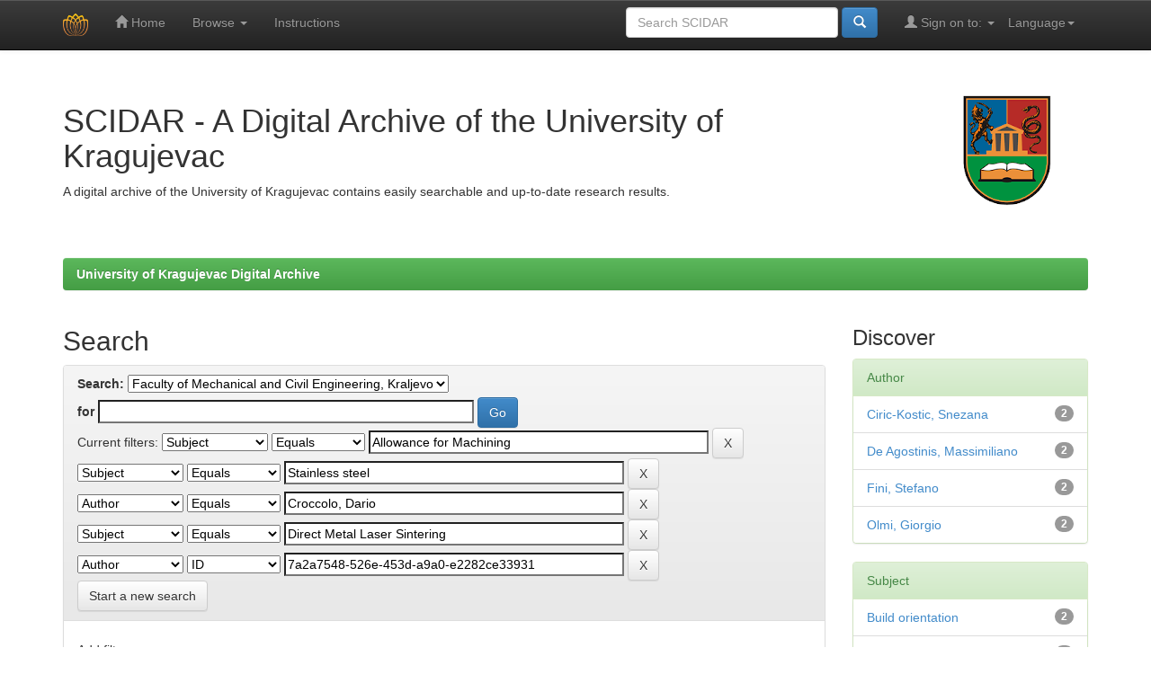

--- FILE ---
content_type: text/html;charset=UTF-8
request_url: https://scidar.kg.ac.rs/handle/123456789/8211/simple-search?query=&sort_by=score&order=desc&rpp=10&filter_field_1=subject&filter_type_1=equals&filter_value_1=Allowance+for+Machining&filter_field_2=subject&filter_type_2=equals&filter_value_2=Stainless+steel&filter_field_3=author&filter_type_3=equals&filter_value_3=Croccolo%2C+Dario&filter_field_4=subject&filter_type_4=equals&filter_value_4=Direct+Metal+Laser+Sintering&etal=0&filtername=author&filterquery=7a2a7548-526e-453d-a9a0-e2282ce33931&filtertype=authority
body_size: 35456
content:


















<!DOCTYPE html>
<html>
<head>
    <title>University of Kragujevac Digital Archive: Search</title>
    <meta http-equiv="Content-Type" content="text/html; charset=UTF-8" />
    <meta name="Generator" content="DSpace 6.4-SNAPSHOT" />
    <meta name="viewport" content="width=device-width, initial-scale=1.0">
    <link rel="shortcut icon" href="/favicon.ico" type="image/x-icon"/>
    <link rel="stylesheet" href="/static/css/jquery-ui-1.10.3.custom/redmond/jquery-ui-1.10.3.custom.css" type="text/css" />
    <link rel="stylesheet" href="/static/css/bootstrap/bootstrap.min.css" type="text/css" />
    <link rel="stylesheet" href="/static/css/bootstrap/bootstrap-theme.min.css" type="text/css" />
    <link rel="stylesheet" href="/static/css/bootstrap/dspace-theme.css" type="text/css" />
    <link href="/static/css/font-awesome/css/font-awesome.min.css" rel="stylesheet">
    
    <link rel="search" type="application/opensearchdescription+xml" href="/open-search/description.xml" title="DSpace"/>
    

    <script type='text/javascript' src="/static/js/jquery/jquery-1.10.2.min.js"></script>
    <script type='text/javascript' src='/static/js/jquery/jquery-ui-1.10.3.custom.min.js'></script>
    <script type='text/javascript' src='/static/js/bootstrap/bootstrap.min.js'></script>
    <script type='text/javascript' src='/static/js/holder.js'></script>
    <script type="text/javascript" src="/utils.js"></script>
    <script type="text/javascript" src="/static/js/choice-support.js"> </script>
    


    
    


    
    <script type="text/javascript">
	var jQ = jQuery.noConflict();
	jQ(document).ready(function() {
		jQ( "#spellCheckQuery").click(function(){
			jQ("#query").val(jQ(this).attr('data-spell'));
			jQ("#main-query-submit").click();
		});
		jQ( "#filterquery" )
			.autocomplete({
				source: function( request, response ) {
					jQ.ajax({
						url: "/json/discovery/autocomplete?query=&filter_field_1=subject&filter_type_1=equals&filter_value_1=Allowance+for+Machining&filter_field_2=subject&filter_type_2=equals&filter_value_2=Stainless+steel&filter_field_3=author&filter_type_3=equals&filter_value_3=Croccolo%2C+Dario&filter_field_4=subject&filter_type_4=equals&filter_value_4=Direct+Metal+Laser+Sintering&filter_field_5=author&filter_type_5=authority&filter_value_5=7a2a7548-526e-453d-a9a0-e2282ce33931",
						dataType: "json",
						cache: false,
						data: {
							auto_idx: jQ("#filtername").val(),
							auto_query: request.term,
							auto_sort: 'count',
							auto_type: jQ("#filtertype").val(),
							location: '123456789/8211'	
						},
						success: function( data ) {
							response( jQ.map( data.autocomplete, function( item ) {
								var tmp_val = item.authorityKey;
								if (tmp_val == null || tmp_val == '')
								{
									tmp_val = item.displayedValue;
								}
								return {
									label: item.displayedValue + " (" + item.count + ")",
									value: tmp_val
								};
							}))			
						}
					})
				}
			});
	});
	function validateFilters() {
		return document.getElementById("filterquery").value.length > 0;
	}
</script>
    


    <!-- HTML5 shim and Respond.js IE8 support of HTML5 elements and media queries -->
    <!--[if lt IE 9]>
  <script src="/static/js/html5shiv.js"></script>
  <script src="/static/js/respond.min.js"></script>
<![endif]-->
</head>



<body class="undernavigation">
<a class="sr-only" href="#content">Skip navigation</a>
<header class="navbar navbar-inverse navbar-fixed-top">
    
    <div class="container">
        

























       <div class="navbar-header">
         <button type="button" class="navbar-toggle" data-toggle="collapse" data-target=".navbar-collapse">
           <span class="icon-bar"></span>
           <span class="icon-bar"></span>
           <span class="icon-bar"></span>
         </button>
         <a class="navbar-brand" href="/"><img height="25" src="/image/scidar.png" alt="SCIDAR logo" /></a>
       </div>
       <nav class="collapse navbar-collapse bs-navbar-collapse" role="navigation">
         <ul class="nav navbar-nav">
           <li class=""><a href="/"><span class="glyphicon glyphicon-home"></span> Home</a></li>
                
           <li class="dropdown">
             <a href="#" class="dropdown-toggle" data-toggle="dropdown">Browse <b class="caret"></b></a>
             <ul class="dropdown-menu">
               <li><a href="/community-list">Communities<br/>&amp;&nbsp;Collections</a></li>
				<li class="divider"></li>
        <li class="dropdown-header">Browse Items by:</li>
				
				
				
				      			<li><a href="/browse?type=dateissued">Issue Date</a></li>
					
				      			<li><a href="/browse?type=author">Author</a></li>
					
				      			<li><a href="/browse?type=title">Title</a></li>
					
				      			<li><a href="/browse?type=subject">Subject</a></li>
					
                 <li><a href="/bibliography">Bibliography by ORCID </a></li>
				
            </ul>
          </li>
             
             <li class="">
                 <a href="/about-repository">Instructions </a>
             </li>


       </ul>

 
    <div class="nav navbar-nav navbar-right">
	 <ul class="nav navbar-nav navbar-right">
      <li class="dropdown">
       <a href="#" class="dropdown-toggle" data-toggle="dropdown">Language<b class="caret"></b></a>
        <ul class="dropdown-menu">
 
      <li>
        <a onclick="javascript:document.repost.locale.value='sr';
                  document.repost.submit();" href="http://scidar.kg.ac.rs/handle/123456789/8211/simple-search?locale=sr">
         Српски
       </a>
      </li>
 
      <li>
        <a onclick="javascript:document.repost.locale.value='en';
                  document.repost.submit();" href="http://scidar.kg.ac.rs/handle/123456789/8211/simple-search?locale=en">
         English
       </a>
      </li>
 
     </ul>
    </li>
    </ul>
  </div>
 
 
       <div class="nav navbar-nav navbar-right">
		<ul class="nav navbar-nav navbar-right">
         <li class="dropdown">
         
             <a href="#" class="dropdown-toggle" data-toggle="dropdown"><span class="glyphicon glyphicon-user"></span> Sign on to: <b class="caret"></b></a>
	             
             <ul class="dropdown-menu">
               <li><a href="/mydspace">My SCIDAR</a></li>
               <li><a href="/subscribe">Receive email<br/>updates</a></li>
               <li><a href="/profile">Edit Profile</a></li>

		
             </ul>
           </li>
          </ul>
          
	
	<form method="get" action="/simple-search" class="navbar-form navbar-right">
	    <div class="form-group">
          <input type="text" class="form-control" placeholder="Search&nbsp;SCIDAR" name="query" id="tequery" size="25"/>
        </div>
        <button type="submit" class="btn btn-primary"><span class="glyphicon glyphicon-search"></span></button>

	</form></div>
    </nav>

    </div>
    
</header>

<main id="content" role="main">
    <div class="container banner">
        <div class="row">
            <div class="col-md-9 brand">
                <h1>SCIDAR - A Digital Archive of the University of Kragujevac</h1>
                A digital archive of the University of Kragujevac contains easily searchable and up-to-date research results.
            </div>
            <div class="col-md-3"><img class="pull-right" src="/image/unikg.png" alt="UNIKG logo" />
            </div>
        </div>
    </div>
    <br/>
    
        
    <div class="container">
        



  

<ol class="breadcrumb btn-success">

  <li><a href="/">University of Kragujevac Digital Archive</a></li>

</ol>

    </div>
        


    
    <div class="container">
            
        <div class="row">
            <div class="col-md-9">
                    







































    

<h2>Search</h2>

<div class="discovery-search-form panel panel-default">
    
	<div class="discovery-query panel-heading">
    <form action="simple-search" method="get">
        <label for="tlocation">
         	Search:
        </label>
        <select name="location" id="tlocation">

            <option value="/">All of SCIDAR</option>

            <option value="123456789/1" >
                University of Kragujevac
            </option>

            <option value="123456789/8211" selected="selected">
                Faculty of Mechanical and Civil Engineering, Kraljevo
            </option>

        </select><br/>
        <label for="query">for</label>
        <input type="text" size="50" id="query" name="query" value=""/>
        <input type="submit" id="main-query-submit" class="btn btn-primary" value="Go" />
                  
        <input type="hidden" value="10" name="rpp" />
        <input type="hidden" value="score" name="sort_by" />
        <input type="hidden" value="desc" name="order" />
                                
		<div class="discovery-search-appliedFilters">
		<span>Current filters:</span>
		
			    <select id="filter_field_1" name="filter_field_1">
				<option value="title">Title</option><option value="author">Author</option><option value="subject" selected="selected">Subject</option><option value="dateIssued">Date Issued</option><option value="by_type">Type</option><option value="by_journal">Journal</option><option value="original_bundle_filenames">Filename</option><option value="original_bundle_descriptions">File description</option>
				</select>
				<select id="filter_type_1" name="filter_type_1">
				<option value="equals" selected="selected">Equals</option><option value="contains">Contains</option><option value="authority">ID</option><option value="notequals">Not Equals</option><option value="notcontains">Not Contains</option><option value="notauthority">Not ID</option>
				</select>
				<input type="text" id="filter_value_1" name="filter_value_1" value="Allowance&#x20;for&#x20;Machining" size="45"/>
				<input class="btn btn-default" type="submit" id="submit_filter_remove_1" name="submit_filter_remove_1" value="X" />
				<br/>
				
			    <select id="filter_field_2" name="filter_field_2">
				<option value="title">Title</option><option value="author">Author</option><option value="subject" selected="selected">Subject</option><option value="dateIssued">Date Issued</option><option value="by_type">Type</option><option value="by_journal">Journal</option><option value="original_bundle_filenames">Filename</option><option value="original_bundle_descriptions">File description</option>
				</select>
				<select id="filter_type_2" name="filter_type_2">
				<option value="equals" selected="selected">Equals</option><option value="contains">Contains</option><option value="authority">ID</option><option value="notequals">Not Equals</option><option value="notcontains">Not Contains</option><option value="notauthority">Not ID</option>
				</select>
				<input type="text" id="filter_value_2" name="filter_value_2" value="Stainless&#x20;steel" size="45"/>
				<input class="btn btn-default" type="submit" id="submit_filter_remove_2" name="submit_filter_remove_2" value="X" />
				<br/>
				
			    <select id="filter_field_3" name="filter_field_3">
				<option value="title">Title</option><option value="author" selected="selected">Author</option><option value="subject">Subject</option><option value="dateIssued">Date Issued</option><option value="by_type">Type</option><option value="by_journal">Journal</option><option value="original_bundle_filenames">Filename</option><option value="original_bundle_descriptions">File description</option>
				</select>
				<select id="filter_type_3" name="filter_type_3">
				<option value="equals" selected="selected">Equals</option><option value="contains">Contains</option><option value="authority">ID</option><option value="notequals">Not Equals</option><option value="notcontains">Not Contains</option><option value="notauthority">Not ID</option>
				</select>
				<input type="text" id="filter_value_3" name="filter_value_3" value="Croccolo,&#x20;Dario" size="45"/>
				<input class="btn btn-default" type="submit" id="submit_filter_remove_3" name="submit_filter_remove_3" value="X" />
				<br/>
				
			    <select id="filter_field_4" name="filter_field_4">
				<option value="title">Title</option><option value="author">Author</option><option value="subject" selected="selected">Subject</option><option value="dateIssued">Date Issued</option><option value="by_type">Type</option><option value="by_journal">Journal</option><option value="original_bundle_filenames">Filename</option><option value="original_bundle_descriptions">File description</option>
				</select>
				<select id="filter_type_4" name="filter_type_4">
				<option value="equals" selected="selected">Equals</option><option value="contains">Contains</option><option value="authority">ID</option><option value="notequals">Not Equals</option><option value="notcontains">Not Contains</option><option value="notauthority">Not ID</option>
				</select>
				<input type="text" id="filter_value_4" name="filter_value_4" value="Direct&#x20;Metal&#x20;Laser&#x20;Sintering" size="45"/>
				<input class="btn btn-default" type="submit" id="submit_filter_remove_4" name="submit_filter_remove_4" value="X" />
				<br/>
				
			    <select id="filter_field_5" name="filter_field_5">
				<option value="title">Title</option><option value="author" selected="selected">Author</option><option value="subject">Subject</option><option value="dateIssued">Date Issued</option><option value="by_type">Type</option><option value="by_journal">Journal</option><option value="original_bundle_filenames">Filename</option><option value="original_bundle_descriptions">File description</option>
				</select>
				<select id="filter_type_5" name="filter_type_5">
				<option value="equals">Equals</option><option value="contains">Contains</option><option value="authority" selected="selected">ID</option><option value="notequals">Not Equals</option><option value="notcontains">Not Contains</option><option value="notauthority">Not ID</option>
				</select>
				<input type="text" id="filter_value_5" name="filter_value_5" value="7a2a7548-526e-453d-a9a0-e2282ce33931" size="45"/>
				<input class="btn btn-default" type="submit" id="submit_filter_remove_5" name="submit_filter_remove_5" value="X" />
				<br/>
				
		</div>

<a class="btn btn-default" href="/simple-search">Start a new search</a>	
		</form>
		</div>

		<div class="discovery-search-filters panel-body">
		<h5>Add filters:</h5>
		<p class="discovery-search-filters-hint">Use filters to refine the search results.</p>
		<form action="simple-search" method="get">
		<input type="hidden" value="123456789&#x2F;8211" name="location" />
		<input type="hidden" value="" name="query" />
		
				    <input type="hidden" id="filter_field_1" name="filter_field_1" value="subject" />
					<input type="hidden" id="filter_type_1" name="filter_type_1" value="equals" />
					<input type="hidden" id="filter_value_1" name="filter_value_1" value="Allowance&#x20;for&#x20;Machining" />
					
				    <input type="hidden" id="filter_field_2" name="filter_field_2" value="subject" />
					<input type="hidden" id="filter_type_2" name="filter_type_2" value="equals" />
					<input type="hidden" id="filter_value_2" name="filter_value_2" value="Stainless&#x20;steel" />
					
				    <input type="hidden" id="filter_field_3" name="filter_field_3" value="author" />
					<input type="hidden" id="filter_type_3" name="filter_type_3" value="equals" />
					<input type="hidden" id="filter_value_3" name="filter_value_3" value="Croccolo,&#x20;Dario" />
					
				    <input type="hidden" id="filter_field_4" name="filter_field_4" value="subject" />
					<input type="hidden" id="filter_type_4" name="filter_type_4" value="equals" />
					<input type="hidden" id="filter_value_4" name="filter_value_4" value="Direct&#x20;Metal&#x20;Laser&#x20;Sintering" />
					
				    <input type="hidden" id="filter_field_5" name="filter_field_5" value="author" />
					<input type="hidden" id="filter_type_5" name="filter_type_5" value="authority" />
					<input type="hidden" id="filter_value_5" name="filter_value_5" value="7a2a7548-526e-453d-a9a0-e2282ce33931" />
					
		<select id="filtername" name="filtername">
		<option value="title">Title</option><option value="author">Author</option><option value="subject">Subject</option><option value="dateIssued">Date Issued</option><option value="by_type">Type</option><option value="by_journal">Journal</option><option value="original_bundle_filenames">Filename</option><option value="original_bundle_descriptions">File description</option>
		</select>
		<select id="filtertype" name="filtertype">
		<option value="equals">Equals</option><option value="contains">Contains</option><option value="authority">ID</option><option value="notequals">Not Equals</option><option value="notcontains">Not Contains</option><option value="notauthority">Not ID</option>
		</select>
		<input type="text" id="filterquery" name="filterquery" size="45" required="required" />
		<input type="hidden" value="10" name="rpp" />
		<input type="hidden" value="score" name="sort_by" />
		<input type="hidden" value="desc" name="order" />
		<input class="btn btn-default" type="submit" value="Add" onclick="return validateFilters()" />
		</form>
		</div>        

        
   <div class="discovery-pagination-controls panel-footer">
   <form action="simple-search" method="get">
   <input type="hidden" value="123456789&#x2F;8211" name="location" />
   <input type="hidden" value="" name="query" />
	
				    <input type="hidden" id="filter_field_1" name="filter_field_1" value="subject" />
					<input type="hidden" id="filter_type_1" name="filter_type_1" value="equals" />
					<input type="hidden" id="filter_value_1" name="filter_value_1" value="Allowance&#x20;for&#x20;Machining" />
					
				    <input type="hidden" id="filter_field_2" name="filter_field_2" value="subject" />
					<input type="hidden" id="filter_type_2" name="filter_type_2" value="equals" />
					<input type="hidden" id="filter_value_2" name="filter_value_2" value="Stainless&#x20;steel" />
					
				    <input type="hidden" id="filter_field_3" name="filter_field_3" value="author" />
					<input type="hidden" id="filter_type_3" name="filter_type_3" value="equals" />
					<input type="hidden" id="filter_value_3" name="filter_value_3" value="Croccolo,&#x20;Dario" />
					
				    <input type="hidden" id="filter_field_4" name="filter_field_4" value="subject" />
					<input type="hidden" id="filter_type_4" name="filter_type_4" value="equals" />
					<input type="hidden" id="filter_value_4" name="filter_value_4" value="Direct&#x20;Metal&#x20;Laser&#x20;Sintering" />
					
				    <input type="hidden" id="filter_field_5" name="filter_field_5" value="author" />
					<input type="hidden" id="filter_type_5" name="filter_type_5" value="authority" />
					<input type="hidden" id="filter_value_5" name="filter_value_5" value="7a2a7548-526e-453d-a9a0-e2282ce33931" />
						
           <label for="rpp">Results/Page</label>
           <select name="rpp" id="rpp">

                   <option value="5" >5</option>

                   <option value="10" selected="selected">10</option>

                   <option value="15" >15</option>

                   <option value="20" >20</option>

                   <option value="25" >25</option>

                   <option value="30" >30</option>

                   <option value="35" >35</option>

                   <option value="40" >40</option>

                   <option value="45" >45</option>

                   <option value="50" >50</option>

                   <option value="55" >55</option>

                   <option value="60" >60</option>

                   <option value="65" >65</option>

                   <option value="70" >70</option>

                   <option value="75" >75</option>

                   <option value="80" >80</option>

                   <option value="85" >85</option>

                   <option value="90" >90</option>

                   <option value="95" >95</option>

                   <option value="100" >100</option>

           </select>
           &nbsp;|&nbsp;

               <label for="sort_by">Sort items by</label>
               <select name="sort_by" id="sort_by">
                   <option value="score">Relevance</option>
 <option value="dc.title_sort" >Title</option> <option value="dc.date.issued_dt" >Issue Date</option>
               </select>

           <label for="order">In order</label>
           <select name="order" id="order">
               <option value="ASC" >Ascending</option>
               <option value="DESC" selected="selected">Descending</option>
           </select>
           <label for="etal">Authors/record</label>
           <select name="etal" id="etal">

               <option value="0" selected="selected">All</option>
<option value="1" >1</option>
                       <option value="5" >5</option>

                       <option value="10" >10</option>

                       <option value="15" >15</option>

                       <option value="20" >20</option>

                       <option value="25" >25</option>

                       <option value="30" >30</option>

                       <option value="35" >35</option>

                       <option value="40" >40</option>

                       <option value="45" >45</option>

                       <option value="50" >50</option>

           </select>
           <input class="btn btn-default" type="submit" name="submit_search" value="Update" />


</form>
   </div>
</div>   

<hr/>
<div class="discovery-result-pagination row container">

    
	<div class="alert alert-info">Results 1-2 of 2 (Search time: 0.002 seconds).</div>
    <ul class="pagination pull-right">
	<li class="disabled"><span>previous</span></li>
	
	<li class="active"><span>1</span></li>

	<li class="disabled"><span>next</span></li>
	</ul>
<!-- give a content to the div -->
</div>
<div class="discovery-result-results">





    <div class="panel panel-info">
    <div class="panel-heading">Item hits:</div>
    <table align="center" class="table" summary="This table browses all dspace content">
<tr>
<th id="t1" class="oddRowEvenCol">Preview</th><th id="t2" class="oddRowOddCol">Issue Date</th><th id="t3" class="oddRowEvenCol">Title</th><th id="t4" class="oddRowOddCol">Author(s)</th></tr><tr><td headers="t1" ><a href="/handle/123456789/14232" /><img src="/retrieve/b0a97cbe-efe4-42f9-8186-783e9d9bcb5e/11_2018_IRF_987_Croccolo.pdf.jpg" alt="11_2018_IRF_987_Croccolo.pdf.jpg" width="56.0" height="80.0"/ border="0"></a></td><td headers="t2" nowrap="nowrap" align="right">2018</td><td headers="t3" ><a href="/handle/123456789/14232">How&#x20;Build&#x20;Orientation&#x20;and&#x20;Thickness&#x20;of&#x20;Allowance&#x20;May&#x20;Affect&#x20;The&#x20;Fatigue&#x20;Response&#x20;of&#x20;DMLS&#x20;Produced&#x20;15-5&#x20;PH&#x20;Stainless&#x20;Steel</a></td><td headers="t4" ><em><a href="/browse?type=author&amp;value=Croccolo%2C+Dario">Croccolo,&#x20;Dario</a>; <a href="/browse?type=author&amp;value=De+Agostinis%2C+Massimiliano">De&#x20;Agostinis,&#x20;Massimiliano</a>; <a href="/browse?type=author&amp;value=Fini%2C+Stefano">Fini,&#x20;Stefano</a>; <a href="/browse?type=author&amp;value=Olmi%2C+Giorgio">Olmi,&#x20;Giorgio</a>; <a href="/browse?type=author&amp;authority=7a2a7548-526e-453d-a9a0-e2282ce33931" class="authority author">Bogojevic,&#x20;Nebojsa</a>; <a href="/browse?type=author&amp;authority=5faf2c92-9cd8-4741-82b0-3f374b8b811f" class="authority author">Ćirić&#x20;Kostić,&#x20;Snežana</a></em></td></tr>
<tr><td headers="t1" ><a href="/handle/123456789/14220" /><img src="/retrieve/f512518d-9056-4518-8552-f1f20f64248e/07_2018_FFEMS_41_900_Croccolo.pdf.jpg" alt="07_2018_FFEMS_41_900_Croccolo.pdf.jpg" width="56.0" height="80.0"/ border="0"></a></td><td headers="t2" nowrap="nowrap" align="right">2018</td><td headers="t3" ><a href="/handle/123456789/14220">Effects&#x20;of&#x20;build&#x20;orientation&#x20;and&#x20;thickness&#x20;of&#x20;allowance&#x20;on&#x20;the&#x20;fatigue&#x20;behaviour&#x20;of&#x20;15–5&#x20;PH&#x20;stainless&#x20;steel&#x20;manufactured&#x20;by&#x20;DMLS</a></td><td headers="t4" ><em><a href="/browse?type=author&amp;value=Croccolo%2C+Dario">Croccolo,&#x20;Dario</a>; <a href="/browse?type=author&amp;value=De+Agostinis%2C+Massimiliano">De&#x20;Agostinis,&#x20;Massimiliano</a>; <a href="/browse?type=author&amp;value=Fini%2C+Stefano">Fini,&#x20;Stefano</a>; <a href="/browse?type=author&amp;value=Olmi%2C+Giorgio">Olmi,&#x20;Giorgio</a>; <a href="/browse?type=author&amp;authority=7a2a7548-526e-453d-a9a0-e2282ce33931" class="authority author">Bogojevic,&#x20;Nebojsa</a>; <a href="/browse?type=author&amp;authority=5faf2c92-9cd8-4741-82b0-3f374b8b811f" class="authority author">Ćirić&#x20;Kostić,&#x20;Snežana</a></em></td></tr>
</table>

    </div>

</div>
















            

	</div>
	<div class="col-md-3">
                    


<h3 class="facets">Discover</h3>
<div id="facets" class="facetsBox">

<div id="facet_author" class="panel panel-success">
	    <div class="panel-heading">Author</div>
	    <ul class="list-group"><li class="list-group-item"><span class="badge">2</span> <a href="/handle/123456789/8211/simple-search?query=&amp;sort_by=score&amp;order=desc&amp;rpp=10&amp;filter_field_1=subject&amp;filter_type_1=equals&amp;filter_value_1=Allowance+for+Machining&amp;filter_field_2=subject&amp;filter_type_2=equals&amp;filter_value_2=Stainless+steel&amp;filter_field_3=author&amp;filter_type_3=equals&amp;filter_value_3=Croccolo%2C+Dario&amp;filter_field_4=subject&amp;filter_type_4=equals&amp;filter_value_4=Direct+Metal+Laser+Sintering&amp;filter_field_5=author&amp;filter_type_5=authority&amp;filter_value_5=7a2a7548-526e-453d-a9a0-e2282ce33931&amp;etal=0&amp;filtername=author&amp;filterquery=5faf2c92-9cd8-4741-82b0-3f374b8b811f&amp;filtertype=authority"
                title="Filter by Ciric-Kostic, Snezana">
                Ciric-Kostic, Snezana </a></li><li class="list-group-item"><span class="badge">2</span> <a href="/handle/123456789/8211/simple-search?query=&amp;sort_by=score&amp;order=desc&amp;rpp=10&amp;filter_field_1=subject&amp;filter_type_1=equals&amp;filter_value_1=Allowance+for+Machining&amp;filter_field_2=subject&amp;filter_type_2=equals&amp;filter_value_2=Stainless+steel&amp;filter_field_3=author&amp;filter_type_3=equals&amp;filter_value_3=Croccolo%2C+Dario&amp;filter_field_4=subject&amp;filter_type_4=equals&amp;filter_value_4=Direct+Metal+Laser+Sintering&amp;filter_field_5=author&amp;filter_type_5=authority&amp;filter_value_5=7a2a7548-526e-453d-a9a0-e2282ce33931&amp;etal=0&amp;filtername=author&amp;filterquery=De+Agostinis%2C+Massimiliano&amp;filtertype=equals"
                title="Filter by De Agostinis, Massimiliano">
                De Agostinis, Massimiliano</a></li><li class="list-group-item"><span class="badge">2</span> <a href="/handle/123456789/8211/simple-search?query=&amp;sort_by=score&amp;order=desc&amp;rpp=10&amp;filter_field_1=subject&amp;filter_type_1=equals&amp;filter_value_1=Allowance+for+Machining&amp;filter_field_2=subject&amp;filter_type_2=equals&amp;filter_value_2=Stainless+steel&amp;filter_field_3=author&amp;filter_type_3=equals&amp;filter_value_3=Croccolo%2C+Dario&amp;filter_field_4=subject&amp;filter_type_4=equals&amp;filter_value_4=Direct+Metal+Laser+Sintering&amp;filter_field_5=author&amp;filter_type_5=authority&amp;filter_value_5=7a2a7548-526e-453d-a9a0-e2282ce33931&amp;etal=0&amp;filtername=author&amp;filterquery=Fini%2C+Stefano&amp;filtertype=equals"
                title="Filter by Fini, Stefano">
                Fini, Stefano</a></li><li class="list-group-item"><span class="badge">2</span> <a href="/handle/123456789/8211/simple-search?query=&amp;sort_by=score&amp;order=desc&amp;rpp=10&amp;filter_field_1=subject&amp;filter_type_1=equals&amp;filter_value_1=Allowance+for+Machining&amp;filter_field_2=subject&amp;filter_type_2=equals&amp;filter_value_2=Stainless+steel&amp;filter_field_3=author&amp;filter_type_3=equals&amp;filter_value_3=Croccolo%2C+Dario&amp;filter_field_4=subject&amp;filter_type_4=equals&amp;filter_value_4=Direct+Metal+Laser+Sintering&amp;filter_field_5=author&amp;filter_type_5=authority&amp;filter_value_5=7a2a7548-526e-453d-a9a0-e2282ce33931&amp;etal=0&amp;filtername=author&amp;filterquery=Olmi%2C+Giorgio&amp;filtertype=equals"
                title="Filter by Olmi, Giorgio">
                Olmi, Giorgio</a></li></ul></div><div id="facet_subject" class="panel panel-success">
	    <div class="panel-heading">Subject</div>
	    <ul class="list-group"><li class="list-group-item"><span class="badge">2</span> <a href="/handle/123456789/8211/simple-search?query=&amp;sort_by=score&amp;order=desc&amp;rpp=10&amp;filter_field_1=subject&amp;filter_type_1=equals&amp;filter_value_1=Allowance+for+Machining&amp;filter_field_2=subject&amp;filter_type_2=equals&amp;filter_value_2=Stainless+steel&amp;filter_field_3=author&amp;filter_type_3=equals&amp;filter_value_3=Croccolo%2C+Dario&amp;filter_field_4=subject&amp;filter_type_4=equals&amp;filter_value_4=Direct+Metal+Laser+Sintering&amp;filter_field_5=author&amp;filter_type_5=authority&amp;filter_value_5=7a2a7548-526e-453d-a9a0-e2282ce33931&amp;etal=0&amp;filtername=subject&amp;filterquery=Build+orientation&amp;filtertype=equals"
                title="Filter by Build orientation">
                Build orientation</a></li><li class="list-group-item"><span class="badge">2</span> <a href="/handle/123456789/8211/simple-search?query=&amp;sort_by=score&amp;order=desc&amp;rpp=10&amp;filter_field_1=subject&amp;filter_type_1=equals&amp;filter_value_1=Allowance+for+Machining&amp;filter_field_2=subject&amp;filter_type_2=equals&amp;filter_value_2=Stainless+steel&amp;filter_field_3=author&amp;filter_type_3=equals&amp;filter_value_3=Croccolo%2C+Dario&amp;filter_field_4=subject&amp;filter_type_4=equals&amp;filter_value_4=Direct+Metal+Laser+Sintering&amp;filter_field_5=author&amp;filter_type_5=authority&amp;filter_value_5=7a2a7548-526e-453d-a9a0-e2282ce33931&amp;etal=0&amp;filtername=subject&amp;filterquery=Fatigue+strength&amp;filtertype=equals"
                title="Filter by Fatigue strength">
                Fatigue strength</a></li><li class="list-group-item"><span class="badge">1</span> <a href="/handle/123456789/8211/simple-search?query=&amp;sort_by=score&amp;order=desc&amp;rpp=10&amp;filter_field_1=subject&amp;filter_type_1=equals&amp;filter_value_1=Allowance+for+Machining&amp;filter_field_2=subject&amp;filter_type_2=equals&amp;filter_value_2=Stainless+steel&amp;filter_field_3=author&amp;filter_type_3=equals&amp;filter_value_3=Croccolo%2C+Dario&amp;filter_field_4=subject&amp;filter_type_4=equals&amp;filter_value_4=Direct+Metal+Laser+Sintering&amp;filter_field_5=author&amp;filter_type_5=authority&amp;filter_value_5=7a2a7548-526e-453d-a9a0-e2282ce33931&amp;etal=0&amp;filtername=subject&amp;filterquery=Rotational+Bending&amp;filtertype=equals"
                title="Filter by Rotational Bending">
                Rotational Bending</a></li><li class="list-group-item"><span class="badge">1</span> <a href="/handle/123456789/8211/simple-search?query=&amp;sort_by=score&amp;order=desc&amp;rpp=10&amp;filter_field_1=subject&amp;filter_type_1=equals&amp;filter_value_1=Allowance+for+Machining&amp;filter_field_2=subject&amp;filter_type_2=equals&amp;filter_value_2=Stainless+steel&amp;filter_field_3=author&amp;filter_type_3=equals&amp;filter_value_3=Croccolo%2C+Dario&amp;filter_field_4=subject&amp;filter_type_4=equals&amp;filter_value_4=Direct+Metal+Laser+Sintering&amp;filter_field_5=author&amp;filter_type_5=authority&amp;filter_value_5=7a2a7548-526e-453d-a9a0-e2282ce33931&amp;etal=0&amp;filtername=subject&amp;filterquery=Rotational+Bending%2C&amp;filtertype=equals"
                title="Filter by Rotational Bending,">
                Rotational Bending,</a></li></ul></div><div id="facet_dateIssued" class="panel panel-success">
	    <div class="panel-heading">Date issued</div>
	    <ul class="list-group"><li class="list-group-item"><span class="badge">2</span> <a href="/handle/123456789/8211/simple-search?query=&amp;sort_by=score&amp;order=desc&amp;rpp=10&amp;filter_field_1=subject&amp;filter_type_1=equals&amp;filter_value_1=Allowance+for+Machining&amp;filter_field_2=subject&amp;filter_type_2=equals&amp;filter_value_2=Stainless+steel&amp;filter_field_3=author&amp;filter_type_3=equals&amp;filter_value_3=Croccolo%2C+Dario&amp;filter_field_4=subject&amp;filter_type_4=equals&amp;filter_value_4=Direct+Metal+Laser+Sintering&amp;filter_field_5=author&amp;filter_type_5=authority&amp;filter_value_5=7a2a7548-526e-453d-a9a0-e2282ce33931&amp;etal=0&amp;filtername=dateIssued&amp;filterquery=2018&amp;filtertype=equals"
                title="Filter by 2018">
                2018</a></li></ul></div><div id="facet_by_type" class="panel panel-success">
	    <div class="panel-heading">Type</div>
	    <ul class="list-group"><li class="list-group-item"><span class="badge">1</span> <a href="/handle/123456789/8211/simple-search?query=&amp;sort_by=score&amp;order=desc&amp;rpp=10&amp;filter_field_1=subject&amp;filter_type_1=equals&amp;filter_value_1=Allowance+for+Machining&amp;filter_field_2=subject&amp;filter_type_2=equals&amp;filter_value_2=Stainless+steel&amp;filter_field_3=author&amp;filter_type_3=equals&amp;filter_value_3=Croccolo%2C+Dario&amp;filter_field_4=subject&amp;filter_type_4=equals&amp;filter_value_4=Direct+Metal+Laser+Sintering&amp;filter_field_5=author&amp;filter_type_5=authority&amp;filter_value_5=7a2a7548-526e-453d-a9a0-e2282ce33931&amp;etal=0&amp;filtername=by_type&amp;filterquery=article&amp;filtertype=equals"
                title="Filter by article">
                article</a></li><li class="list-group-item"><span class="badge">1</span> <a href="/handle/123456789/8211/simple-search?query=&amp;sort_by=score&amp;order=desc&amp;rpp=10&amp;filter_field_1=subject&amp;filter_type_1=equals&amp;filter_value_1=Allowance+for+Machining&amp;filter_field_2=subject&amp;filter_type_2=equals&amp;filter_value_2=Stainless+steel&amp;filter_field_3=author&amp;filter_type_3=equals&amp;filter_value_3=Croccolo%2C+Dario&amp;filter_field_4=subject&amp;filter_type_4=equals&amp;filter_value_4=Direct+Metal+Laser+Sintering&amp;filter_field_5=author&amp;filter_type_5=authority&amp;filter_value_5=7a2a7548-526e-453d-a9a0-e2282ce33931&amp;etal=0&amp;filtername=by_type&amp;filterquery=conferenceObject&amp;filtertype=equals"
                title="Filter by conferenceObject">
                conferenceObject</a></li></ul></div>

</div>


    </div>
    </div>       

</div>
</main>
            
             <footer class="navbar navbar-inverse navbar-bottom">
             <div id="designedby" class="container text-muted">



			<div id="footer_feedback" class="pull-right">                                    
                                <p class="text-muted"><a target="_blank" href="https://unic.kg.ac.rs/">University of Kragujevac Computing Center</a> Copyright&nbsp;&copy;&nbsp;2018-2023&nbsp; <a target="_blank" href="https://www.kg.ac.rs/">University of Kragujevac</a>&nbsp;-
                                <a target="_blank" href="/feedback">Feedback</a>
                                <a href="/htmlmap"></a></p>
                                </div>
			</div>
    </footer>
    </body>
</html>
